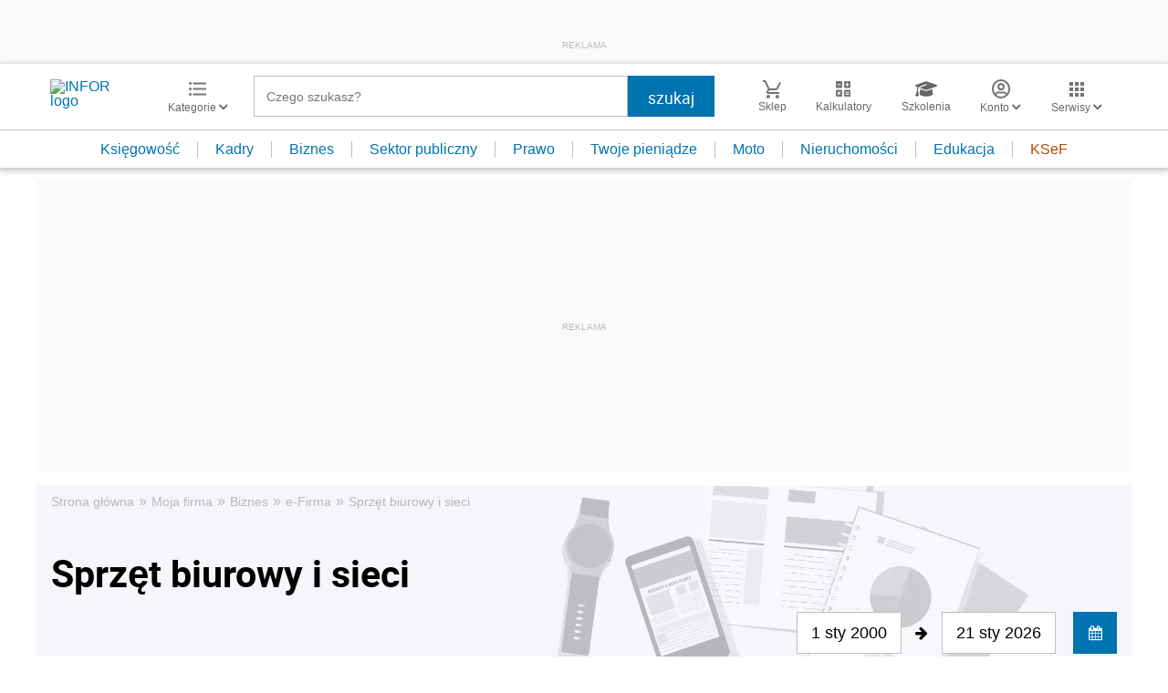

--- FILE ---
content_type: text/html; charset=utf-8
request_url: https://www.google.com/recaptcha/api2/aframe
body_size: 173
content:
<!DOCTYPE HTML><html><head><meta http-equiv="content-type" content="text/html; charset=UTF-8"></head><body><script nonce="d-oO4mbmlTSP-JUBOi_I9w">/** Anti-fraud and anti-abuse applications only. See google.com/recaptcha */ try{var clients={'sodar':'https://pagead2.googlesyndication.com/pagead/sodar?'};window.addEventListener("message",function(a){try{if(a.source===window.parent){var b=JSON.parse(a.data);var c=clients[b['id']];if(c){var d=document.createElement('img');d.src=c+b['params']+'&rc='+(localStorage.getItem("rc::a")?sessionStorage.getItem("rc::b"):"");window.document.body.appendChild(d);sessionStorage.setItem("rc::e",parseInt(sessionStorage.getItem("rc::e")||0)+1);localStorage.setItem("rc::h",'1769036119029');}}}catch(b){}});window.parent.postMessage("_grecaptcha_ready", "*");}catch(b){}</script></body></html>

--- FILE ---
content_type: text/plain; charset=UTF-8
request_url: https://at.teads.tv/fpc?analytics_tag_id=PUB_5576&tfpvi=&gdpr_status=22&gdpr_reason=220&gdpr_consent=&ccpa_consent=&shared_ids=&sv=d656f4a&
body_size: 56
content:
NzcyNTRlZDItYTc0Ny00MzE3LTliNGEtZmE4MTg0Yzg2NGU1IzctNw==